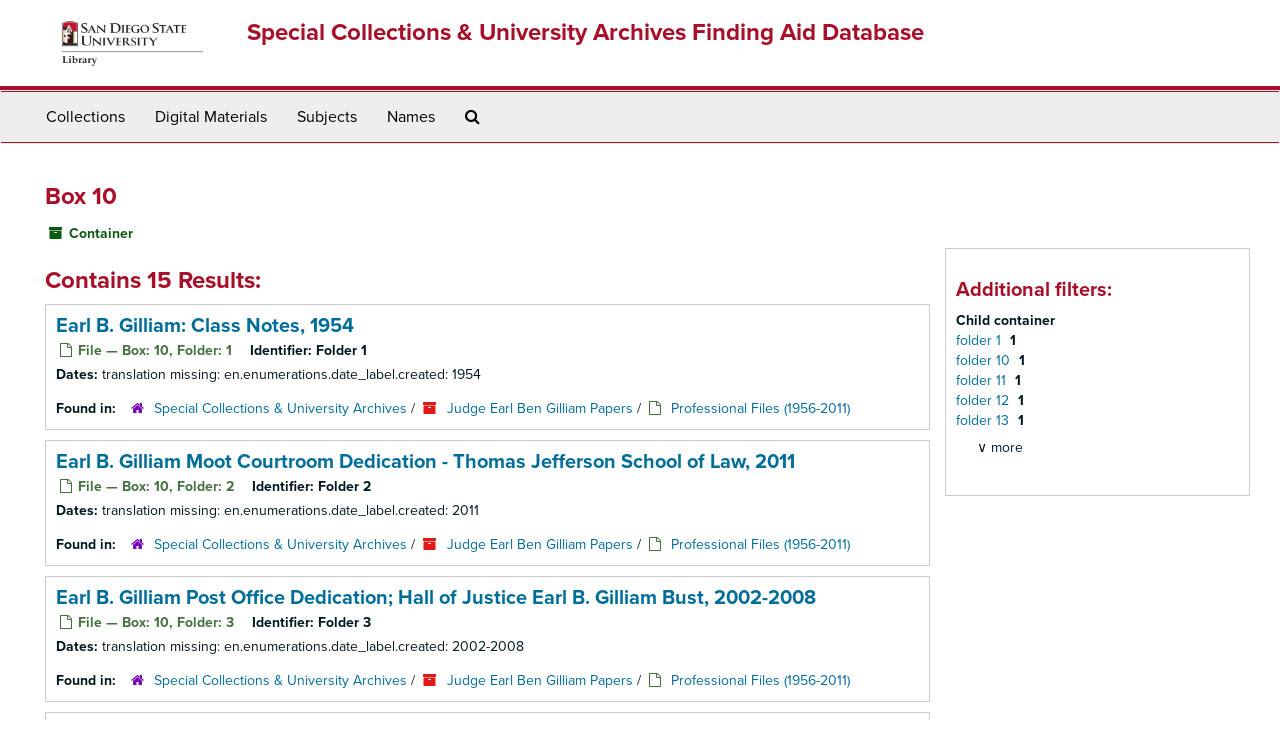

--- FILE ---
content_type: text/html;charset=utf-8
request_url: https://archives.sdsu.edu/repositories/2/top_containers/11902
body_size: 3666
content:
<!DOCTYPE html>
<html lang="en">
<head>
	<meta charset="utf-8"/>
	<meta http-equiv="X-UA-Compatible" content="IE=edge"/>
	<meta name="viewport" content="width=device-width, initial-scale=1">
	<link href="/favicon.ico" rel="shortcut icon" type="image/x-icon" />
	<title>Found 15 Results | Special Collections &amp; University Archives Finding Aid Database</title>
	<meta name="csrf-param" content="authenticity_token" />
<meta name="csrf-token" content="DFXyJWlOpRYhtkkfTw+HHXEmb5QJENDvLy/WWpBKAD2aDrhyYQtTqOwSgt/tikffxMbccL9qNrpXO5cuxyjdkA==" />

		<meta name="referrer" content="origin-when-cross-origin" />

	<script>
	 var APP_PATH = '/';
	 var SHOW_IDENTIFIERS_IN_TREE = false;
	</script>

	<link rel="stylesheet" media="all" href="/assets/application-02d1eb57938469307edbcf2cb1dd2b1c8a8aa4c18303b998e1831119d70913fc.css" />
	<script src="/assets/application-6c09884a329c1b01012f3affd214e3848aaba6c34c1e1c97581cf5a61f7b1c7b.js"></script>

	

			<!-- Begin plugin layout -->
			<link rel="stylesheet" media="screen" href="/assets/custom.css" />
<link rel="stylesheet" media="screen" href="https://use.typekit.net/nnw1msp.css" />
			<!-- End plugin layout -->
			<!-- Begin plugin layout -->
			<link href="/assets/recaptcha.css" media="all" rel="stylesheet" type="text/css">

			<!-- End plugin layout -->

<!-- HTML5 shim and Respond.js for IE8 support of HTML5 elements and media queries -->
<!-- WARNING: Respond.js doesn't work if you view the page via file:// -->
<!--[if lt IE 9]>
	<script src="https://oss.maxcdn.com/html5shiv/3.7.3/html5shiv.min.js"></script>
	<script src="https://oss.maxcdn.com/respond/1.4.2/respond.min.js"></script>
<![endif]-->
</head>

<body>
	<div class="skipnav">
  <a class="sr-only sr-only-focusable" href="#maincontent">Skip to main content</a>
</div>


	<div class="container-fluid no-pad">
		<section  id="header">
  <div class="row">
	<div class="col-sm-2 hidden-xs">
		<img class="logo" src="/assets/images/logo-sdsu-library-horizontal.png" alt="" />
	</div>
	<div class="col-sm-10">
	  <h1>
		  <a title="Return to the SCUA Finding Aid Database homepage" href="https://archives.sdsu.edu">
		Special Collections &amp; University Archives Finding Aid Database
		  </a>
	  </h1>
	</div>
  </div>
</section>

		<section id="navigation">
  <nav class="navbar navbar-default" aria-label="top-level navigation">
    <div class="container-fluid navbar-header top-bar">
      <button type="button" class="navbar-toggle collapsed" data-toggle="collapse" data-target="#collapsemenu"
              aria-expanded="false">
        <span class="sr-only">Toggle Navigation</span>
        <span class="icon-bar"></span>
        <span class="icon-bar"></span>
        <span class="icon-bar"></span>
      </button>
      <div class="collapse navbar-collapse" id="collapsemenu">
        <ul class="nav nav navbar-nav">
            <li><a href="/repositories/resources">Collections</a></li>
            <li><a href="/objects?limit=digital_object">Digital Materials</a></li>
            <li><a href="/subjects">Subjects</a></li>
            <li><a href="/agents">Names</a></li>
            <li><a href="/search?reset=true" title="Search The Archives">
                <span class="fa fa-search" aria-hidden="true"></span>
                <span class="sr-only">Search The Archives</span>
              </a>
            </li>
        </ul>
      </div>
    </div>
  </nav>
</section>

	</div>

	<section id="content" class="container-fluid">
		<a name="maincontent" id="maincontent"></a>
		
		<div id="main-content" class="containers">
<div class="row">
  <div class="information col-sm-7">
    

<h1>
    Box 10
</h1>


<div class="badge-and-identifier">
  <div class="record-type-badge top_container">
    <i class="fa fa-archive"></i>&#160;Container 
  </div>
</div>

  </div>
  <div class="page_actions col-sm-5 right">
    <div title="Page Actions" class="text-right">
 <ul class="list-inline">
      <li class="large-badge  align-center">
              <a id="staff-link" href="#" class="btn btn-default hide" target="_blank">
        <i class="fa fa-pencil fa-3x"></i>
        <br/>
        Staff Only
    </a>

      </li>
 </ul>
</div>

  </div>
</div>
<div class="row">
  <div class="col-sm-9">

    <div class="staff-hidden hide">
    </div>

      <h2>Contains 15 Results:</h2>
           <div class="recordrow" style="clear:both" data-uri="/repositories/2/archival_objects/61872">
    

<h3>
    <a class="record-title" href="/repositories/2/archival_objects/61872">
      Earl B. Gilliam: Class Notes, 1954
    </a>
</h3>


<div class="badge-and-identifier">
  <div class="record-type-badge archival_object">
    <i class="fa fa-file-o"></i>&#160;File  &mdash; Box: 10, Folder: 1
  </div>
    <div class="identifier">
      <span class="id-label">Identifier:</span>&#160;<span class="component">Folder 1</span>
    </div>
</div>

    <div class="recordsummary" style="clear:both">


    <div class="dates">
        <strong>Dates: </strong>
      translation missing: en.enumerations.date_label.created: 1954
    </div>

  <div class="staff-hidden hide">
  </div>

    

  <div class="result_context">
      <strong>Found in: </strong>
<span class="repo_name">
  <span class='record-type-badge repository' aria-hidden='true'>       <i class='fa fa-home'></i>     </span>
  <a href="/repositories/2">Special Collections &amp; University Archives</a>
</span>

          /
<span class="resource_name">
  <span class='record-type-badge resource' aria-hidden='true'>       <i class='fa fa-archive'></i>     </span>
  <a href="/repositories/2/resources/197">Judge Earl Ben Gilliam Papers</a>
</span>

          /
<span class="archival_object_name">
  <span class='record-type-badge archival_object' aria-hidden='true'>       <i class='fa fa-file-o'></i>     </span>
  <a href="/repositories/2/archival_objects/61768">Professional Files (1956-2011)</a>
</span>

  </div>




</div>


   </div>

           <div class="recordrow" style="clear:both" data-uri="/repositories/2/archival_objects/61874">
    

<h3>
    <a class="record-title" href="/repositories/2/archival_objects/61874">
      Earl B. Gilliam Moot Courtroom Dedication - Thomas Jefferson School of Law, 2011
    </a>
</h3>


<div class="badge-and-identifier">
  <div class="record-type-badge archival_object">
    <i class="fa fa-file-o"></i>&#160;File  &mdash; Box: 10, Folder: 2
  </div>
    <div class="identifier">
      <span class="id-label">Identifier:</span>&#160;<span class="component">Folder 2</span>
    </div>
</div>

    <div class="recordsummary" style="clear:both">


    <div class="dates">
        <strong>Dates: </strong>
      translation missing: en.enumerations.date_label.created: 2011
    </div>

  <div class="staff-hidden hide">
  </div>

    

  <div class="result_context">
      <strong>Found in: </strong>
<span class="repo_name">
  <span class='record-type-badge repository' aria-hidden='true'>       <i class='fa fa-home'></i>     </span>
  <a href="/repositories/2">Special Collections &amp; University Archives</a>
</span>

          /
<span class="resource_name">
  <span class='record-type-badge resource' aria-hidden='true'>       <i class='fa fa-archive'></i>     </span>
  <a href="/repositories/2/resources/197">Judge Earl Ben Gilliam Papers</a>
</span>

          /
<span class="archival_object_name">
  <span class='record-type-badge archival_object' aria-hidden='true'>       <i class='fa fa-file-o'></i>     </span>
  <a href="/repositories/2/archival_objects/61768">Professional Files (1956-2011)</a>
</span>

  </div>




</div>


   </div>

           <div class="recordrow" style="clear:both" data-uri="/repositories/2/archival_objects/61876">
    

<h3>
    <a class="record-title" href="/repositories/2/archival_objects/61876">
      Earl B. Gilliam Post Office Dedication; Hall of Justice Earl B. Gilliam Bust, 2002-2008
    </a>
</h3>


<div class="badge-and-identifier">
  <div class="record-type-badge archival_object">
    <i class="fa fa-file-o"></i>&#160;File  &mdash; Box: 10, Folder: 3
  </div>
    <div class="identifier">
      <span class="id-label">Identifier:</span>&#160;<span class="component">Folder 3</span>
    </div>
</div>

    <div class="recordsummary" style="clear:both">


    <div class="dates">
        <strong>Dates: </strong>
      translation missing: en.enumerations.date_label.created: 2002-2008
    </div>

  <div class="staff-hidden hide">
  </div>

    

  <div class="result_context">
      <strong>Found in: </strong>
<span class="repo_name">
  <span class='record-type-badge repository' aria-hidden='true'>       <i class='fa fa-home'></i>     </span>
  <a href="/repositories/2">Special Collections &amp; University Archives</a>
</span>

          /
<span class="resource_name">
  <span class='record-type-badge resource' aria-hidden='true'>       <i class='fa fa-archive'></i>     </span>
  <a href="/repositories/2/resources/197">Judge Earl Ben Gilliam Papers</a>
</span>

          /
<span class="archival_object_name">
  <span class='record-type-badge archival_object' aria-hidden='true'>       <i class='fa fa-file-o'></i>     </span>
  <a href="/repositories/2/archival_objects/61768">Professional Files (1956-2011)</a>
</span>

  </div>




</div>


   </div>

           <div class="recordrow" style="clear:both" data-uri="/repositories/2/archival_objects/61880">
    

<h3>
    <a class="record-title" href="/repositories/2/archival_objects/61880">
      "Federal Bench Candidates" - U.S. Senator Alan Cranston Reports to Californians, August 1979
    </a>
</h3>


<div class="badge-and-identifier">
  <div class="record-type-badge archival_object">
    <i class="fa fa-file-o"></i>&#160;File  &mdash; Box: 10, Folder: 4
  </div>
    <div class="identifier">
      <span class="id-label">Identifier:</span>&#160;<span class="component">Folder 4</span>
    </div>
</div>

    <div class="recordsummary" style="clear:both">


    <div class="dates">
        <strong>Dates: </strong>
      translation missing: en.enumerations.date_label.created: August 1979
    </div>

  <div class="staff-hidden hide">
  </div>

    

  <div class="result_context">
      <strong>Found in: </strong>
<span class="repo_name">
  <span class='record-type-badge repository' aria-hidden='true'>       <i class='fa fa-home'></i>     </span>
  <a href="/repositories/2">Special Collections &amp; University Archives</a>
</span>

          /
<span class="resource_name">
  <span class='record-type-badge resource' aria-hidden='true'>       <i class='fa fa-archive'></i>     </span>
  <a href="/repositories/2/resources/197">Judge Earl Ben Gilliam Papers</a>
</span>

          /
<span class="archival_object_name">
  <span class='record-type-badge archival_object' aria-hidden='true'>       <i class='fa fa-file-o'></i>     </span>
  <a href="/repositories/2/archival_objects/61768">Professional Files (1956-2011)</a>
</span>

  </div>




</div>


   </div>

           <div class="recordrow" style="clear:both" data-uri="/repositories/2/archival_objects/61883">
    

<h3>
    <a class="record-title" href="/repositories/2/archival_objects/61883">
      Federal Bench Materials, 1974-1979
    </a>
</h3>


<div class="badge-and-identifier">
  <div class="record-type-badge archival_object">
    <i class="fa fa-file-o"></i>&#160;File  &mdash; Box: 10, Folder: 5
  </div>
    <div class="identifier">
      <span class="id-label">Identifier:</span>&#160;<span class="component">Folder 5</span>
    </div>
</div>

    <div class="recordsummary" style="clear:both">


    <div class="dates">
        <strong>Dates: </strong>
      translation missing: en.enumerations.date_label.created: 1974-1979
    </div>

  <div class="staff-hidden hide">
  </div>

    

  <div class="result_context">
      <strong>Found in: </strong>
<span class="repo_name">
  <span class='record-type-badge repository' aria-hidden='true'>       <i class='fa fa-home'></i>     </span>
  <a href="/repositories/2">Special Collections &amp; University Archives</a>
</span>

          /
<span class="resource_name">
  <span class='record-type-badge resource' aria-hidden='true'>       <i class='fa fa-archive'></i>     </span>
  <a href="/repositories/2/resources/197">Judge Earl Ben Gilliam Papers</a>
</span>

          /
<span class="archival_object_name">
  <span class='record-type-badge archival_object' aria-hidden='true'>       <i class='fa fa-file-o'></i>     </span>
  <a href="/repositories/2/archival_objects/61768">Professional Files (1956-2011)</a>
</span>

  </div>




</div>


   </div>

           <div class="recordrow" style="clear:both" data-uri="/repositories/2/archival_objects/61885">
    

<h3>
    <a class="record-title" href="/repositories/2/archival_objects/61885">
      For the Defense Magazine, November 1993
    </a>
</h3>


<div class="badge-and-identifier">
  <div class="record-type-badge archival_object">
    <i class="fa fa-file-o"></i>&#160;File  &mdash; Box: 10, Folder: 6
  </div>
    <div class="identifier">
      <span class="id-label">Identifier:</span>&#160;<span class="component">Folder 6</span>
    </div>
</div>

    <div class="recordsummary" style="clear:both">


    <div class="dates">
        <strong>Dates: </strong>
      translation missing: en.enumerations.date_label.created: November 1993
    </div>

  <div class="staff-hidden hide">
  </div>

    

  <div class="result_context">
      <strong>Found in: </strong>
<span class="repo_name">
  <span class='record-type-badge repository' aria-hidden='true'>       <i class='fa fa-home'></i>     </span>
  <a href="/repositories/2">Special Collections &amp; University Archives</a>
</span>

          /
<span class="resource_name">
  <span class='record-type-badge resource' aria-hidden='true'>       <i class='fa fa-archive'></i>     </span>
  <a href="/repositories/2/resources/197">Judge Earl Ben Gilliam Papers</a>
</span>

          /
<span class="archival_object_name">
  <span class='record-type-badge archival_object' aria-hidden='true'>       <i class='fa fa-file-o'></i>     </span>
  <a href="/repositories/2/archival_objects/61768">Professional Files (1956-2011)</a>
</span>

  </div>




</div>


   </div>

           <div class="recordrow" style="clear:both" data-uri="/repositories/2/archival_objects/61887">
    

<h3>
    <a class="record-title" href="/repositories/2/archival_objects/61887">
      Federation of Women Lawyers' Judicial Screening Panel Information Request Response
    </a>
</h3>


<div class="badge-and-identifier">
  <div class="record-type-badge archival_object">
    <i class="fa fa-file-o"></i>&#160;File  &mdash; Box: 10, Folder: 7
  </div>
    <div class="identifier">
      <span class="id-label">Identifier:</span>&#160;<span class="component">Folder 7</span>
    </div>
</div>

    <div class="recordsummary" style="clear:both">


    <div class="dates">
        <strong>Dates: </strong>
      1945-2011; Majority of material found in 1965-1981
    </div>

  <div class="staff-hidden hide">
  </div>

    

  <div class="result_context">
      <strong>Found in: </strong>
<span class="repo_name">
  <span class='record-type-badge repository' aria-hidden='true'>       <i class='fa fa-home'></i>     </span>
  <a href="/repositories/2">Special Collections &amp; University Archives</a>
</span>

          /
<span class="resource_name">
  <span class='record-type-badge resource' aria-hidden='true'>       <i class='fa fa-archive'></i>     </span>
  <a href="/repositories/2/resources/197">Judge Earl Ben Gilliam Papers</a>
</span>

          /
<span class="archival_object_name">
  <span class='record-type-badge archival_object' aria-hidden='true'>       <i class='fa fa-file-o'></i>     </span>
  <a href="/repositories/2/archival_objects/61768">Professional Files (1956-2011)</a>
</span>

  </div>




</div>


   </div>

           <div class="recordrow" style="clear:both" data-uri="/repositories/2/archival_objects/61889">
    

<h3>
    <a class="record-title" href="/repositories/2/archival_objects/61889">
      Grand Jury Nominations, 1980
    </a>
</h3>


<div class="badge-and-identifier">
  <div class="record-type-badge archival_object">
    <i class="fa fa-file-o"></i>&#160;File  &mdash; Box: 10, Folder: 8
  </div>
    <div class="identifier">
      <span class="id-label">Identifier:</span>&#160;<span class="component">Folder 8</span>
    </div>
</div>

    <div class="recordsummary" style="clear:both">


    <div class="dates">
        <strong>Dates: </strong>
      translation missing: en.enumerations.date_label.created: 1980
    </div>

  <div class="staff-hidden hide">
  </div>

    

  <div class="result_context">
      <strong>Found in: </strong>
<span class="repo_name">
  <span class='record-type-badge repository' aria-hidden='true'>       <i class='fa fa-home'></i>     </span>
  <a href="/repositories/2">Special Collections &amp; University Archives</a>
</span>

          /
<span class="resource_name">
  <span class='record-type-badge resource' aria-hidden='true'>       <i class='fa fa-archive'></i>     </span>
  <a href="/repositories/2/resources/197">Judge Earl Ben Gilliam Papers</a>
</span>

          /
<span class="archival_object_name">
  <span class='record-type-badge archival_object' aria-hidden='true'>       <i class='fa fa-file-o'></i>     </span>
  <a href="/repositories/2/archival_objects/61768">Professional Files (1956-2011)</a>
</span>

  </div>




</div>


   </div>

           <div class="recordrow" style="clear:both" data-uri="/repositories/2/archival_objects/61891">
    

<h3>
    <a class="record-title" href="/repositories/2/archival_objects/61891">
      Information Sheet on Courtroom Procedures to Clerk, 1980
    </a>
</h3>


<div class="badge-and-identifier">
  <div class="record-type-badge archival_object">
    <i class="fa fa-file-o"></i>&#160;File  &mdash; Box: 10, Folder: 9
  </div>
    <div class="identifier">
      <span class="id-label">Identifier:</span>&#160;<span class="component">Folder 9</span>
    </div>
</div>

    <div class="recordsummary" style="clear:both">


    <div class="dates">
        <strong>Dates: </strong>
      translation missing: en.enumerations.date_label.created: 1980
    </div>

  <div class="staff-hidden hide">
  </div>

    

  <div class="result_context">
      <strong>Found in: </strong>
<span class="repo_name">
  <span class='record-type-badge repository' aria-hidden='true'>       <i class='fa fa-home'></i>     </span>
  <a href="/repositories/2">Special Collections &amp; University Archives</a>
</span>

          /
<span class="resource_name">
  <span class='record-type-badge resource' aria-hidden='true'>       <i class='fa fa-archive'></i>     </span>
  <a href="/repositories/2/resources/197">Judge Earl Ben Gilliam Papers</a>
</span>

          /
<span class="archival_object_name">
  <span class='record-type-badge archival_object' aria-hidden='true'>       <i class='fa fa-file-o'></i>     </span>
  <a href="/repositories/2/archival_objects/61768">Professional Files (1956-2011)</a>
</span>

  </div>




</div>


   </div>

           <div class="recordrow" style="clear:both" data-uri="/repositories/2/archival_objects/61893">
    

<h3>
    <a class="record-title" href="/repositories/2/archival_objects/61893">
      Instructional Manual for Statements of Economic Interests Form 721, 1979
    </a>
</h3>


<div class="badge-and-identifier">
  <div class="record-type-badge archival_object">
    <i class="fa fa-file-o"></i>&#160;File  &mdash; Box: 10, Folder: 10
  </div>
    <div class="identifier">
      <span class="id-label">Identifier:</span>&#160;<span class="component">Folder 10</span>
    </div>
</div>

    <div class="recordsummary" style="clear:both">


    <div class="dates">
        <strong>Dates: </strong>
      translation missing: en.enumerations.date_label.created: 1979
    </div>

  <div class="staff-hidden hide">
  </div>

    

  <div class="result_context">
      <strong>Found in: </strong>
<span class="repo_name">
  <span class='record-type-badge repository' aria-hidden='true'>       <i class='fa fa-home'></i>     </span>
  <a href="/repositories/2">Special Collections &amp; University Archives</a>
</span>

          /
<span class="resource_name">
  <span class='record-type-badge resource' aria-hidden='true'>       <i class='fa fa-archive'></i>     </span>
  <a href="/repositories/2/resources/197">Judge Earl Ben Gilliam Papers</a>
</span>

          /
<span class="archival_object_name">
  <span class='record-type-badge archival_object' aria-hidden='true'>       <i class='fa fa-file-o'></i>     </span>
  <a href="/repositories/2/archival_objects/61768">Professional Files (1956-2011)</a>
</span>

  </div>




</div>


   </div>

      <div id="paging">
  
  <ul class="pagination">

        <li class="active"><a href="#">1</a></li>
        <li><a href="/repositories/2/top_containers/11902?&page=2">2</a></li>
</ul>
</div>

  </div>

    <div id="sidebar" class="col-sm-3 sidebar sidebar-container">
      
<div class="filters">
</div>

<h3>Additional filters: </h3>
<dl id="facets">



    <dt>Child container</dt>
      <dd>
        <a href="/repositories/2/top_containers/11902?&amp;filter_fields[]=child_container_u_sstr&amp;filter_values[]=folder+1"
           rel="nofollow"
           title="Filter By 'folder 1'">
          folder 1
        </a>
        <span class="recordnumber">1</span>
      </dd>
      <dd>
        <a href="/repositories/2/top_containers/11902?&amp;filter_fields[]=child_container_u_sstr&amp;filter_values[]=folder+10"
           rel="nofollow"
           title="Filter By 'folder 10'">
          folder 10
        </a>
        <span class="recordnumber">1</span>
      </dd>
      <dd>
        <a href="/repositories/2/top_containers/11902?&amp;filter_fields[]=child_container_u_sstr&amp;filter_values[]=folder+11"
           rel="nofollow"
           title="Filter By 'folder 11'">
          folder 11
        </a>
        <span class="recordnumber">1</span>
      </dd>
      <dd>
        <a href="/repositories/2/top_containers/11902?&amp;filter_fields[]=child_container_u_sstr&amp;filter_values[]=folder+12"
           rel="nofollow"
           title="Filter By 'folder 12'">
          folder 12
        </a>
        <span class="recordnumber">1</span>
      </dd>
      <dd>
        <a href="/repositories/2/top_containers/11902?&amp;filter_fields[]=child_container_u_sstr&amp;filter_values[]=folder+13"
           rel="nofollow"
           title="Filter By 'folder 13'">
          folder 13
        </a>
        <span class="recordnumber">1</span>
      </dd>
        <div class="more-facets">
          <span class="more btn">&or; more</span>
          <div class="below-the-fold">
      <dd>
        <a href="/repositories/2/top_containers/11902?&amp;filter_fields[]=child_container_u_sstr&amp;filter_values[]=folder+14"
           rel="nofollow"
           title="Filter By 'folder 14'">
          folder 14
        </a>
        <span class="recordnumber">1</span>
      </dd>
      <dd>
        <a href="/repositories/2/top_containers/11902?&amp;filter_fields[]=child_container_u_sstr&amp;filter_values[]=folder+15"
           rel="nofollow"
           title="Filter By 'folder 15'">
          folder 15
        </a>
        <span class="recordnumber">1</span>
      </dd>
      <dd>
        <a href="/repositories/2/top_containers/11902?&amp;filter_fields[]=child_container_u_sstr&amp;filter_values[]=folder+2"
           rel="nofollow"
           title="Filter By 'folder 2'">
          folder 2
        </a>
        <span class="recordnumber">1</span>
      </dd>
      <dd>
        <a href="/repositories/2/top_containers/11902?&amp;filter_fields[]=child_container_u_sstr&amp;filter_values[]=folder+3"
           rel="nofollow"
           title="Filter By 'folder 3'">
          folder 3
        </a>
        <span class="recordnumber">1</span>
      </dd>
      <dd>
        <a href="/repositories/2/top_containers/11902?&amp;filter_fields[]=child_container_u_sstr&amp;filter_values[]=folder+4"
           rel="nofollow"
           title="Filter By 'folder 4'">
          folder 4
        </a>
        <span class="recordnumber">1</span>
      </dd>
      <dd>
        <a href="/repositories/2/top_containers/11902?&amp;filter_fields[]=child_container_u_sstr&amp;filter_values[]=folder+5"
           rel="nofollow"
           title="Filter By 'folder 5'">
          folder 5
        </a>
        <span class="recordnumber">1</span>
      </dd>
      <dd>
        <a href="/repositories/2/top_containers/11902?&amp;filter_fields[]=child_container_u_sstr&amp;filter_values[]=folder+6"
           rel="nofollow"
           title="Filter By 'folder 6'">
          folder 6
        </a>
        <span class="recordnumber">1</span>
      </dd>
      <dd>
        <a href="/repositories/2/top_containers/11902?&amp;filter_fields[]=child_container_u_sstr&amp;filter_values[]=folder+7"
           rel="nofollow"
           title="Filter By 'folder 7'">
          folder 7
        </a>
        <span class="recordnumber">1</span>
      </dd>
      <dd>
        <a href="/repositories/2/top_containers/11902?&amp;filter_fields[]=child_container_u_sstr&amp;filter_values[]=folder+8"
           rel="nofollow"
           title="Filter By 'folder 8'">
          folder 8
        </a>
        <span class="recordnumber">1</span>
      </dd>
      <dd>
        <a href="/repositories/2/top_containers/11902?&amp;filter_fields[]=child_container_u_sstr&amp;filter_values[]=folder+9"
           rel="nofollow"
           title="Filter By 'folder 9'">
          folder 9
        </a>
        <span class="recordnumber">1</span>
      </dd>
+        <span class="less btn">&and; less</span>
      </div>
    <span class="type-spacer">&nbsp;</span>
</dl>


    </div>
</div>
</div>

	</section>

	<script  type="text/javascript" >
		$(".upper-record-details .note-content").each(function(index, element){$(this).readmore(450)});
	</script>

	<div class="container-fluid panel-footer">
  <div class="row">
     <div class="col-md-12">
       <p class="footer-items"><a href="https://archivesstaff.sdsu.edu">Staff Interface</a>
         | Visit <a href='http://archivesspace.org'>ArchivesSpace.org</a>
         | v3.4.1
          | <a id='aspaceFeedbackLink' href='https://archivesspace.org/contact' target='_blank'>Send Feedback or Report a Problem</a></p>
     </div>
  </div>
</div>


			<script>
				FRONTEND_URL = "https://archivesstaff.sdsu.edu";
				RECORD_URI = "/repositories/2/top_containers/11902";
				STAFF_LINK_MODE = "edit";
			</script>

</body>
</html>
